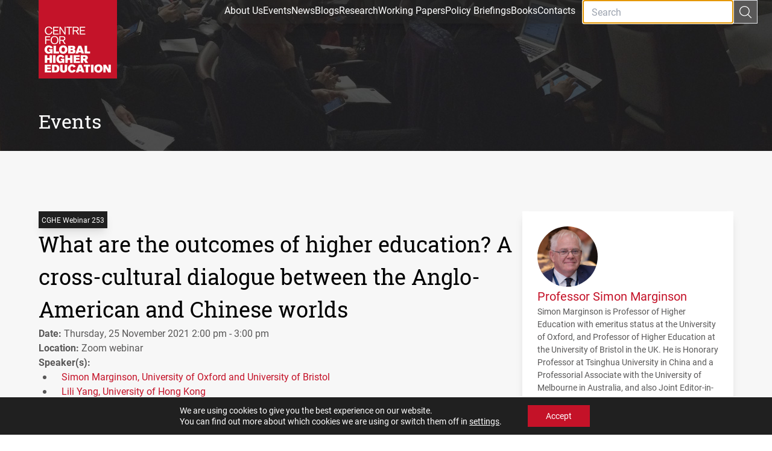

--- FILE ---
content_type: text/html; charset=UTF-8
request_url: https://www.researchcghe.org/events/what-are-the-outcomes-of-higher-education-a-cross-cultural-dialogue-between-the-anglo-american-and-chinese-worlds/
body_size: 13932
content:
    <!DOCTYPE html>

<html lang="en-US">

<head>
    <meta charset="UTF-8" />
    <meta name="viewport" content="width=device-width" />
    <title>What are the outcomes of higher education? A cross-cultural dialogue between the Anglo-American and Chinese worlds | Centre for Global Higher Education</title>
    <link rel="stylesheet" href="https://use.typekit.net/ohd8hft.css">
    <link rel="profile" href="http://gmpg.org/xfn/11" />
    <link rel="pingback" href="https://www.researchcghe.org/xmlrpc.php" />
    <meta name='robots' content='max-image-preview:large' />
	<style>img:is([sizes="auto" i], [sizes^="auto," i]) { contain-intrinsic-size: 3000px 1500px }</style>
	<script type="text/javascript">
/* <![CDATA[ */
window._wpemojiSettings = {"baseUrl":"https:\/\/s.w.org\/images\/core\/emoji\/15.1.0\/72x72\/","ext":".png","svgUrl":"https:\/\/s.w.org\/images\/core\/emoji\/15.1.0\/svg\/","svgExt":".svg","source":{"concatemoji":"https:\/\/www.researchcghe.org\/wp-includes\/js\/wp-emoji-release.min.js?ver=6.8.1"}};
/*! This file is auto-generated */
!function(i,n){var o,s,e;function c(e){try{var t={supportTests:e,timestamp:(new Date).valueOf()};sessionStorage.setItem(o,JSON.stringify(t))}catch(e){}}function p(e,t,n){e.clearRect(0,0,e.canvas.width,e.canvas.height),e.fillText(t,0,0);var t=new Uint32Array(e.getImageData(0,0,e.canvas.width,e.canvas.height).data),r=(e.clearRect(0,0,e.canvas.width,e.canvas.height),e.fillText(n,0,0),new Uint32Array(e.getImageData(0,0,e.canvas.width,e.canvas.height).data));return t.every(function(e,t){return e===r[t]})}function u(e,t,n){switch(t){case"flag":return n(e,"\ud83c\udff3\ufe0f\u200d\u26a7\ufe0f","\ud83c\udff3\ufe0f\u200b\u26a7\ufe0f")?!1:!n(e,"\ud83c\uddfa\ud83c\uddf3","\ud83c\uddfa\u200b\ud83c\uddf3")&&!n(e,"\ud83c\udff4\udb40\udc67\udb40\udc62\udb40\udc65\udb40\udc6e\udb40\udc67\udb40\udc7f","\ud83c\udff4\u200b\udb40\udc67\u200b\udb40\udc62\u200b\udb40\udc65\u200b\udb40\udc6e\u200b\udb40\udc67\u200b\udb40\udc7f");case"emoji":return!n(e,"\ud83d\udc26\u200d\ud83d\udd25","\ud83d\udc26\u200b\ud83d\udd25")}return!1}function f(e,t,n){var r="undefined"!=typeof WorkerGlobalScope&&self instanceof WorkerGlobalScope?new OffscreenCanvas(300,150):i.createElement("canvas"),a=r.getContext("2d",{willReadFrequently:!0}),o=(a.textBaseline="top",a.font="600 32px Arial",{});return e.forEach(function(e){o[e]=t(a,e,n)}),o}function t(e){var t=i.createElement("script");t.src=e,t.defer=!0,i.head.appendChild(t)}"undefined"!=typeof Promise&&(o="wpEmojiSettingsSupports",s=["flag","emoji"],n.supports={everything:!0,everythingExceptFlag:!0},e=new Promise(function(e){i.addEventListener("DOMContentLoaded",e,{once:!0})}),new Promise(function(t){var n=function(){try{var e=JSON.parse(sessionStorage.getItem(o));if("object"==typeof e&&"number"==typeof e.timestamp&&(new Date).valueOf()<e.timestamp+604800&&"object"==typeof e.supportTests)return e.supportTests}catch(e){}return null}();if(!n){if("undefined"!=typeof Worker&&"undefined"!=typeof OffscreenCanvas&&"undefined"!=typeof URL&&URL.createObjectURL&&"undefined"!=typeof Blob)try{var e="postMessage("+f.toString()+"("+[JSON.stringify(s),u.toString(),p.toString()].join(",")+"));",r=new Blob([e],{type:"text/javascript"}),a=new Worker(URL.createObjectURL(r),{name:"wpTestEmojiSupports"});return void(a.onmessage=function(e){c(n=e.data),a.terminate(),t(n)})}catch(e){}c(n=f(s,u,p))}t(n)}).then(function(e){for(var t in e)n.supports[t]=e[t],n.supports.everything=n.supports.everything&&n.supports[t],"flag"!==t&&(n.supports.everythingExceptFlag=n.supports.everythingExceptFlag&&n.supports[t]);n.supports.everythingExceptFlag=n.supports.everythingExceptFlag&&!n.supports.flag,n.DOMReady=!1,n.readyCallback=function(){n.DOMReady=!0}}).then(function(){return e}).then(function(){var e;n.supports.everything||(n.readyCallback(),(e=n.source||{}).concatemoji?t(e.concatemoji):e.wpemoji&&e.twemoji&&(t(e.twemoji),t(e.wpemoji)))}))}((window,document),window._wpemojiSettings);
/* ]]> */
</script>
<style id='wp-emoji-styles-inline-css' type='text/css'>

	img.wp-smiley, img.emoji {
		display: inline !important;
		border: none !important;
		box-shadow: none !important;
		height: 1em !important;
		width: 1em !important;
		margin: 0 0.07em !important;
		vertical-align: -0.1em !important;
		background: none !important;
		padding: 0 !important;
	}
</style>
<link rel='stylesheet' id='cghe-style-css' href='https://www.researchcghe.org/wp-content/themes/cghe/style.css?ver=1760349107' type='text/css' media='all' />
<link rel='stylesheet' id='moove_gdpr_frontend-css' href='https://www.researchcghe.org/wp-content/plugins/gdpr-cookie-compliance/dist/styles/gdpr-main-nf.css?ver=5.0.1' type='text/css' media='all' />
<style id='moove_gdpr_frontend-inline-css' type='text/css'>
				#moove_gdpr_cookie_modal .moove-gdpr-modal-content .moove-gdpr-tab-main h3.tab-title, 
				#moove_gdpr_cookie_modal .moove-gdpr-modal-content .moove-gdpr-tab-main span.tab-title,
				#moove_gdpr_cookie_modal .moove-gdpr-modal-content .moove-gdpr-modal-left-content #moove-gdpr-menu li a, 
				#moove_gdpr_cookie_modal .moove-gdpr-modal-content .moove-gdpr-modal-left-content #moove-gdpr-menu li button,
				#moove_gdpr_cookie_modal .moove-gdpr-modal-content .moove-gdpr-modal-left-content .moove-gdpr-branding-cnt a,
				#moove_gdpr_cookie_modal .moove-gdpr-modal-content .moove-gdpr-modal-footer-content .moove-gdpr-button-holder a.mgbutton, 
				#moove_gdpr_cookie_modal .moove-gdpr-modal-content .moove-gdpr-modal-footer-content .moove-gdpr-button-holder button.mgbutton,
				#moove_gdpr_cookie_modal .cookie-switch .cookie-slider:after, 
				#moove_gdpr_cookie_modal .cookie-switch .slider:after, 
				#moove_gdpr_cookie_modal .switch .cookie-slider:after, 
				#moove_gdpr_cookie_modal .switch .slider:after,
				#moove_gdpr_cookie_info_bar .moove-gdpr-info-bar-container .moove-gdpr-info-bar-content p, 
				#moove_gdpr_cookie_info_bar .moove-gdpr-info-bar-container .moove-gdpr-info-bar-content p a,
				#moove_gdpr_cookie_info_bar .moove-gdpr-info-bar-container .moove-gdpr-info-bar-content a.mgbutton, 
				#moove_gdpr_cookie_info_bar .moove-gdpr-info-bar-container .moove-gdpr-info-bar-content button.mgbutton,
				#moove_gdpr_cookie_modal .moove-gdpr-modal-content .moove-gdpr-tab-main .moove-gdpr-tab-main-content h1, 
				#moove_gdpr_cookie_modal .moove-gdpr-modal-content .moove-gdpr-tab-main .moove-gdpr-tab-main-content h2, 
				#moove_gdpr_cookie_modal .moove-gdpr-modal-content .moove-gdpr-tab-main .moove-gdpr-tab-main-content h3, 
				#moove_gdpr_cookie_modal .moove-gdpr-modal-content .moove-gdpr-tab-main .moove-gdpr-tab-main-content h4, 
				#moove_gdpr_cookie_modal .moove-gdpr-modal-content .moove-gdpr-tab-main .moove-gdpr-tab-main-content h5, 
				#moove_gdpr_cookie_modal .moove-gdpr-modal-content .moove-gdpr-tab-main .moove-gdpr-tab-main-content h6,
				#moove_gdpr_cookie_modal .moove-gdpr-modal-content.moove_gdpr_modal_theme_v2 .moove-gdpr-modal-title .tab-title,
				#moove_gdpr_cookie_modal .moove-gdpr-modal-content.moove_gdpr_modal_theme_v2 .moove-gdpr-tab-main h3.tab-title, 
				#moove_gdpr_cookie_modal .moove-gdpr-modal-content.moove_gdpr_modal_theme_v2 .moove-gdpr-tab-main span.tab-title,
				#moove_gdpr_cookie_modal .moove-gdpr-modal-content.moove_gdpr_modal_theme_v2 .moove-gdpr-branding-cnt a {
					font-weight: inherit				}
			#moove_gdpr_cookie_modal,#moove_gdpr_cookie_info_bar,.gdpr_cookie_settings_shortcode_content{font-family:inherit}#moove_gdpr_save_popup_settings_button{background-color:#373737;color:#fff}#moove_gdpr_save_popup_settings_button:hover{background-color:#000}#moove_gdpr_cookie_info_bar .moove-gdpr-info-bar-container .moove-gdpr-info-bar-content a.mgbutton,#moove_gdpr_cookie_info_bar .moove-gdpr-info-bar-container .moove-gdpr-info-bar-content button.mgbutton{background-color:#c41228}#moove_gdpr_cookie_modal .moove-gdpr-modal-content .moove-gdpr-modal-footer-content .moove-gdpr-button-holder a.mgbutton,#moove_gdpr_cookie_modal .moove-gdpr-modal-content .moove-gdpr-modal-footer-content .moove-gdpr-button-holder button.mgbutton,.gdpr_cookie_settings_shortcode_content .gdpr-shr-button.button-green{background-color:#c41228;border-color:#c41228}#moove_gdpr_cookie_modal .moove-gdpr-modal-content .moove-gdpr-modal-footer-content .moove-gdpr-button-holder a.mgbutton:hover,#moove_gdpr_cookie_modal .moove-gdpr-modal-content .moove-gdpr-modal-footer-content .moove-gdpr-button-holder button.mgbutton:hover,.gdpr_cookie_settings_shortcode_content .gdpr-shr-button.button-green:hover{background-color:#fff;color:#c41228}#moove_gdpr_cookie_modal .moove-gdpr-modal-content .moove-gdpr-modal-close i,#moove_gdpr_cookie_modal .moove-gdpr-modal-content .moove-gdpr-modal-close span.gdpr-icon{background-color:#c41228;border:1px solid #c41228}#moove_gdpr_cookie_info_bar span.change-settings-button.focus-g,#moove_gdpr_cookie_info_bar span.change-settings-button:focus,#moove_gdpr_cookie_info_bar button.change-settings-button.focus-g,#moove_gdpr_cookie_info_bar button.change-settings-button:focus{-webkit-box-shadow:0 0 1px 3px #c41228;-moz-box-shadow:0 0 1px 3px #c41228;box-shadow:0 0 1px 3px #c41228}#moove_gdpr_cookie_modal .moove-gdpr-modal-content .moove-gdpr-modal-close i:hover,#moove_gdpr_cookie_modal .moove-gdpr-modal-content .moove-gdpr-modal-close span.gdpr-icon:hover,#moove_gdpr_cookie_info_bar span[data-href]>u.change-settings-button{color:#c41228}#moove_gdpr_cookie_modal .moove-gdpr-modal-content .moove-gdpr-modal-left-content #moove-gdpr-menu li.menu-item-selected a span.gdpr-icon,#moove_gdpr_cookie_modal .moove-gdpr-modal-content .moove-gdpr-modal-left-content #moove-gdpr-menu li.menu-item-selected button span.gdpr-icon{color:inherit}#moove_gdpr_cookie_modal .moove-gdpr-modal-content .moove-gdpr-modal-left-content #moove-gdpr-menu li a span.gdpr-icon,#moove_gdpr_cookie_modal .moove-gdpr-modal-content .moove-gdpr-modal-left-content #moove-gdpr-menu li button span.gdpr-icon{color:inherit}#moove_gdpr_cookie_modal .gdpr-acc-link{line-height:0;font-size:0;color:transparent;position:absolute}#moove_gdpr_cookie_modal .moove-gdpr-modal-content .moove-gdpr-modal-close:hover i,#moove_gdpr_cookie_modal .moove-gdpr-modal-content .moove-gdpr-modal-left-content #moove-gdpr-menu li a,#moove_gdpr_cookie_modal .moove-gdpr-modal-content .moove-gdpr-modal-left-content #moove-gdpr-menu li button,#moove_gdpr_cookie_modal .moove-gdpr-modal-content .moove-gdpr-modal-left-content #moove-gdpr-menu li button i,#moove_gdpr_cookie_modal .moove-gdpr-modal-content .moove-gdpr-modal-left-content #moove-gdpr-menu li a i,#moove_gdpr_cookie_modal .moove-gdpr-modal-content .moove-gdpr-tab-main .moove-gdpr-tab-main-content a:hover,#moove_gdpr_cookie_info_bar.moove-gdpr-dark-scheme .moove-gdpr-info-bar-container .moove-gdpr-info-bar-content a.mgbutton:hover,#moove_gdpr_cookie_info_bar.moove-gdpr-dark-scheme .moove-gdpr-info-bar-container .moove-gdpr-info-bar-content button.mgbutton:hover,#moove_gdpr_cookie_info_bar.moove-gdpr-dark-scheme .moove-gdpr-info-bar-container .moove-gdpr-info-bar-content a:hover,#moove_gdpr_cookie_info_bar.moove-gdpr-dark-scheme .moove-gdpr-info-bar-container .moove-gdpr-info-bar-content button:hover,#moove_gdpr_cookie_info_bar.moove-gdpr-dark-scheme .moove-gdpr-info-bar-container .moove-gdpr-info-bar-content span.change-settings-button:hover,#moove_gdpr_cookie_info_bar.moove-gdpr-dark-scheme .moove-gdpr-info-bar-container .moove-gdpr-info-bar-content button.change-settings-button:hover,#moove_gdpr_cookie_info_bar.moove-gdpr-dark-scheme .moove-gdpr-info-bar-container .moove-gdpr-info-bar-content u.change-settings-button:hover,#moove_gdpr_cookie_info_bar span[data-href]>u.change-settings-button,#moove_gdpr_cookie_info_bar.moove-gdpr-dark-scheme .moove-gdpr-info-bar-container .moove-gdpr-info-bar-content a.mgbutton.focus-g,#moove_gdpr_cookie_info_bar.moove-gdpr-dark-scheme .moove-gdpr-info-bar-container .moove-gdpr-info-bar-content button.mgbutton.focus-g,#moove_gdpr_cookie_info_bar.moove-gdpr-dark-scheme .moove-gdpr-info-bar-container .moove-gdpr-info-bar-content a.focus-g,#moove_gdpr_cookie_info_bar.moove-gdpr-dark-scheme .moove-gdpr-info-bar-container .moove-gdpr-info-bar-content button.focus-g,#moove_gdpr_cookie_info_bar.moove-gdpr-dark-scheme .moove-gdpr-info-bar-container .moove-gdpr-info-bar-content a.mgbutton:focus,#moove_gdpr_cookie_info_bar.moove-gdpr-dark-scheme .moove-gdpr-info-bar-container .moove-gdpr-info-bar-content button.mgbutton:focus,#moove_gdpr_cookie_info_bar.moove-gdpr-dark-scheme .moove-gdpr-info-bar-container .moove-gdpr-info-bar-content a:focus,#moove_gdpr_cookie_info_bar.moove-gdpr-dark-scheme .moove-gdpr-info-bar-container .moove-gdpr-info-bar-content button:focus,#moove_gdpr_cookie_info_bar.moove-gdpr-dark-scheme .moove-gdpr-info-bar-container .moove-gdpr-info-bar-content span.change-settings-button.focus-g,span.change-settings-button:focus,button.change-settings-button.focus-g,button.change-settings-button:focus,#moove_gdpr_cookie_info_bar.moove-gdpr-dark-scheme .moove-gdpr-info-bar-container .moove-gdpr-info-bar-content u.change-settings-button.focus-g,#moove_gdpr_cookie_info_bar.moove-gdpr-dark-scheme .moove-gdpr-info-bar-container .moove-gdpr-info-bar-content u.change-settings-button:focus{color:#c41228}#moove_gdpr_cookie_modal .moove-gdpr-branding.focus-g span,#moove_gdpr_cookie_modal .moove-gdpr-modal-content .moove-gdpr-tab-main a.focus-g{color:#c41228}#moove_gdpr_cookie_modal.gdpr_lightbox-hide{display:none}#moove_gdpr_cookie_info_bar .moove-gdpr-info-bar-container .moove-gdpr-info-bar-content a.mgbutton,#moove_gdpr_cookie_info_bar .moove-gdpr-info-bar-container .moove-gdpr-info-bar-content button.mgbutton,#moove_gdpr_cookie_modal .moove-gdpr-modal-content .moove-gdpr-modal-footer-content .moove-gdpr-button-holder a.mgbutton,#moove_gdpr_cookie_modal .moove-gdpr-modal-content .moove-gdpr-modal-footer-content .moove-gdpr-button-holder button.mgbutton,.gdpr-shr-button,#moove_gdpr_cookie_info_bar .moove-gdpr-infobar-close-btn{border-radius:0}
</style>
<script type="text/javascript" src="https://www.researchcghe.org/wp-content/themes/cghe/js/script.js?ver=1760349107" id="cghe-script-js"></script>
<script type="text/javascript" src="https://www.researchcghe.org/wp-includes/js/jquery/jquery.min.js?ver=3.7.1" id="jquery-core-js"></script>
<script type="text/javascript" src="https://www.researchcghe.org/wp-includes/js/jquery/jquery-migrate.min.js?ver=3.4.1" id="jquery-migrate-js"></script>
<link rel="https://api.w.org/" href="https://www.researchcghe.org/wp-json/" /><link rel="alternate" title="JSON" type="application/json" href="https://www.researchcghe.org/wp-json/wp/v2/event/606" /><link rel="EditURI" type="application/rsd+xml" title="RSD" href="https://www.researchcghe.org/xmlrpc.php?rsd" />
<meta name="generator" content="WordPress 6.8.1" />
<link rel="canonical" href="https://www.researchcghe.org/events/what-are-the-outcomes-of-higher-education-a-cross-cultural-dialogue-between-the-anglo-american-and-chinese-worlds/" />
<link rel='shortlink' href='https://www.researchcghe.org/?p=606' />
<link rel="alternate" title="oEmbed (JSON)" type="application/json+oembed" href="https://www.researchcghe.org/wp-json/oembed/1.0/embed?url=https%3A%2F%2Fwww.researchcghe.org%2Fevents%2Fwhat-are-the-outcomes-of-higher-education-a-cross-cultural-dialogue-between-the-anglo-american-and-chinese-worlds%2F" />
<link rel="alternate" title="oEmbed (XML)" type="text/xml+oembed" href="https://www.researchcghe.org/wp-json/oembed/1.0/embed?url=https%3A%2F%2Fwww.researchcghe.org%2Fevents%2Fwhat-are-the-outcomes-of-higher-education-a-cross-cultural-dialogue-between-the-anglo-american-and-chinese-worlds%2F&#038;format=xml" />
<link rel="icon" href="https://www.researchcghe.org/wp-content/uploads/2024/04/cropped-favicon-32x32.png" sizes="32x32" />
<link rel="icon" href="https://www.researchcghe.org/wp-content/uploads/2024/04/cropped-favicon-192x192.png" sizes="192x192" />
<link rel="apple-touch-icon" href="https://www.researchcghe.org/wp-content/uploads/2024/04/cropped-favicon-180x180.png" />
<meta name="msapplication-TileImage" content="https://www.researchcghe.org/wp-content/uploads/2024/04/cropped-favicon-270x270.png" />
</head>


<body class="wp-singular event-template-default single single-event postid-606 wp-theme-cghe font-roboto">
    <div id="page" class="relative">
         
            <header id="masthead" class="site-header bg-event bg-cover h-[250px] px-outerSpacing text-white" role="banner">
                                    <div class="container max-w-[1200px] m-auto h-full flex flex-col justify-between">
                            <div class="top flex gap-2 justify-between md:items-start items-center">
                    <div class="logo h-[130px] w-[130px]">
                        <a href="/">
                            <img src="https://www.researchcghe.org/wp-content/themes/cghe/images/logos/cghe-logo.png" class="h-full w-full object-top object-contain">
                        </a>
                    </div>
                    <nav id="site-navigation" class="main-navigation flex gap-2 xl:gap-0" role="navigation">
                        <a class="assistive-text absolute -left-[9999px] z-50 p-2 underline opacity-0 bg-white" href="#content" title="Skip to content">Skip to content</a>
                        <div class="menu-main-menu-container"><ul id="menu-main-menu" class="nav-menu"><li id="menu-item-3250" class="menu-item menu-item-type-post_type menu-item-object-page menu-item-3250"><a href="https://www.researchcghe.org/about/">About Us</a></li>
<li id="menu-item-3254" class="menu-item menu-item-type-post_type menu-item-object-page menu-item-3254"><a href="https://www.researchcghe.org/events-listing/">Events</a></li>
<li id="menu-item-3252" class="menu-item menu-item-type-post_type menu-item-object-page menu-item-3252"><a href="https://www.researchcghe.org/news/">News</a></li>
<li id="menu-item-3253" class="menu-item menu-item-type-post_type menu-item-object-page menu-item-3253"><a href="https://www.researchcghe.org/blogs/">Blogs</a></li>
<li id="menu-item-3294" class="menu-item menu-item-type-post_type menu-item-object-page menu-item-3294"><a href="https://www.researchcghe.org/research-listing/">Research</a></li>
<li id="menu-item-3255" class="menu-item menu-item-type-post_type menu-item-object-page menu-item-3255"><a href="https://www.researchcghe.org/publications/">Working Papers</a></li>
<li id="menu-item-3531" class="menu-item menu-item-type-post_type menu-item-object-page menu-item-3531"><a href="https://www.researchcghe.org/policy/">Policy Briefings</a></li>
<li id="menu-item-5424" class="menu-item menu-item-type-post_type menu-item-object-page menu-item-5424"><a href="https://www.researchcghe.org/books/">Books</a></li>
<li id="menu-item-3251" class="menu-item menu-item-type-post_type menu-item-object-page menu-item-3251"><a href="https://www.researchcghe.org/contact/">Contacts</a></li>
<li id="menu-item-4134" class="menu-item menu-item-type-custom menu-item-object-custom menu-item-4134"><a href="/?s">Search</a></li>
</ul></div>                        <div class="mobile-menu-toggle md:hidden cursor-pointer z-50 bg-darkGrey rounded-full p-1">
                            <img class="h-[25px] w-[25px]" src="https://www.researchcghe.org/wp-content/themes/cghe/images/icons/menu-icon.svg">
                        </div>
                        <div class="search-block absolute top-0 right-0 xl:relative md:block hidden">
                            <form method="GET" action="/" class="relative h-[39px]">
                                <input type="text" name="s" placeholder="Search" class="search-text h-full w-0 focus-visible:outline-none text-black xl:relative absolute top-0 right-0 border-2 border-lightGrey" autofocus/>
                                <input type="submit" name="submit" value="" class="submit-button cursor-pointer relative xl:absolute border p-1 bg-search bg-grey bg-[length:20px+20px] bg-no-repeat bg-center w-[40px] h-full z-50"/>
                            </form>
                        </div>
                    </nav>
                </div>
                                                        <div class="bottom my-3">
                        <div class="banner">
                                                            <h2 class="text-white text-12">Events</h2>
                                                    </div>
                    </div>
                            </div>            
        </header>
        <div id="main" class="bg-lightGrey">    <div id="primary" class="site-content">
        <div id="content" role="main">
            <div class="page-container flex flex-col items-center w-full md:px-outerSpacing break-word px-3 py-6">
                <div class="wrapper flex flex-col items-center w-full">
                    <div class="main-content flex flex-col lg:flex-row gap-3 max-w-[1200px]">
                        <div class="text-container w-full flex flex-wrap flex-col md:gap-3 gap-2">
                            <div class="title-type flex flex-col gap-1">
                                                                                                            <div class="bg-darkGrey text-white w-fit p-1 text-2 shadow-lg">
                                            CGHE Webinar                                            253                                        </div>
                                       
                                                                <div class="title"><h1>What are the outcomes of higher education? A cross-cultural dialogue between the Anglo-American and Chinese worlds</h1></div>
                            </div>
                            <div class="event-info flex flex-col">
                                <div class="date">
                                    <span class="font-bold">Date:</span> Thursday, 25 November 2021 2:00 pm - 3:00 pm                                </div>
                                                                    <div class="location">
                                        <span class="font-bold">Location:</span> Zoom webinar                                    </div>
                                                                                                    <div class="speakers flex flex-col">
                                        <div class="font-bold">Speaker(s):</div>
                                        <ul>
                                                                                                                                                                                            <li class="speaker pl-2 mb-0">
                                                        <a href="https://www.researchcghe.org/people/simon-marginson/">
                                                            Simon Marginson, University of Oxford and University of Bristol                                                        </a>
                                                </li> 
                                                                                                    <li class="speaker pl-2 mb-0">
                                                        <a href="https://www.researchcghe.org/people/lili-yang/">
                                                            Lili Yang, University of Hong Kong                                                        </a>
                                                </li> 
                                                                                                                                                                                                                                            <li class="external-speaker pl-2  mb-0">
                                                                                                                                                                                    Ruth Hayhoe, University of Toronto                                                                                                                                                                        </li> 
                                                                                                    <li class="external-speaker pl-2  mb-0">
                                                                                                                                                                                    <a href="/about/profile/xin-xu/">
                                                                                                                            Xin Xu, University of Oxford                                                                                                                            </a>
                                                                                                                                                                        </li> 
                                                                                                    <li class="external-speaker pl-2  mb-0">
                                                                                                                                                                                    Rui Yang, The University of Hong Kong                                                                                                                                                                        </li> 
                                                                                                    <li class="external-speaker pl-2  mb-0">
                                                                                                                                                                                    CHAIR: Susan Robertson, University of Cambridge                                                                                                                                                                        </li> 
                                                                                                                                    </ul>
                                    </div>
                                                            </div>
                            <div class="content flex flex-col gap-3">
                                                                                                                                                <div class="archive">
                                            <h2>Event Materials</h2>
                                            <p>This event is now archived and we are pleased to provide the following event media and assets, along with the original event overview.</p>
                                            <div class="items flex flex-col gap-2">
                                                                                                    <div class="slides">
                                                        <li><a href="https://www.researchcghe.org/wp-content/uploads/migrate/events/25-november-slides.pdf">View the slides</a></li>
                                                    </div>
                                                                                                                                                    <div class="transcript">
                                                        <li><a href="https://www.researchcghe.org/wp-content/uploads/migrate/events/zoom-chat-function-transcript-25-november-2021.pdf">View the transcript</a></li>
                                                    </div>
                                                                                                                                                    <div class="video">
                                                        <iframe title="What are the outcomes of HE? A cross-cultural dialogue between the Anglo-American and Chinese worlds" width="640" height="360" src="https://www.youtube.com/embed/HyzH7yux2Ss?feature=oembed" frameborder="0" allow="accelerometer; autoplay; clipboard-write; encrypted-media; gyroscope; picture-in-picture; web-share" referrerpolicy="strict-origin-when-cross-origin" allowfullscreen></iframe>                                                    </div>
                                                                                            </div>
                                        </div>
                                                                                                                                        <div class="summary text-black">
                                        <p>What are the outcomes of higher education and how are these understood? These are ongoing questions for governments, scholar-researchers and those who work in the sector or use it. But the answers can vary across contexts. In this webinar Simon Marginson and Lili Yang approach the question by comparing the ‘public good’ outcomes of higher education through both Anglo-American and Chinese lenses. They review the scholarly discourses of society, state and higher education in both traditions, including individualism and collectivism, university autonomy, the critical function, higher education in civil society, and global <em>tianxia</em> and global common good. The two traditions are very different, but there is potential for agreement in most – though not all – areas. The webinar follows a symposium on these issues in a Special Issue of <em>Globalisation, Societies and Education</em>, edited by Susan Robertson, which consisted of <a href="https://doi.org/10.1080/14767724.2021.1932436">one keynote paper</a> by Marginson and Yang and six commentaries. Three of the commentators, Ruth Hayhoe, Xin Xu, and Rui Yang, join the webinar.</p>
                                    </div>
                                                                                            </div>

                                                            <div class="files archive flex flex-col">
                                    <h2>Event Materials</h2>
                                    <p>This event is now archived and we are pleased to provide the following event media and assets, along with the original event overview.</p>
                                        <ul>
                                                                                                                                                                                                                                                                                                                                                
                                                                                                                                </ul>
                                    </div>
                                
                                                                                    <div class="social-share flex flex-col gap-2">
                                <div class="title"><h3>Share this event</h3></div>
                                <div class="top flex gap-2 flex-wrap">
                                    <div class="facebook">
                                        <a class="block w-[36px] h-[36px] p-[7.5px]  bg-socialsBlue rounded-full hover:opacity-70 transition-all" href="https://www.facebook.com/share.php?u=https://www.researchcghe.org/events/what-are-the-outcomes-of-higher-education-a-cross-cultural-dialogue-between-the-anglo-american-and-chinese-worlds/&title=What are the outcomes of higher education? A cross-cultural dialogue between the Anglo-American and Chinese worlds">
                                            <img src="https://www.researchcghe.org/wp-content/themes/cghe/images/icons/facebook-icon-white.svg">
                                        </a>
                                    </div>
                                    <div class="x">
                                        <a class="block w-[36px] h-[36px] p-[7.5px] color-white bg-socialsTurquoise rounded-full hover:opacity-70 transition-all " href="https://twitter.com/share?https://www.researchcghe.org/events/what-are-the-outcomes-of-higher-education-a-cross-cultural-dialogue-between-the-anglo-american-and-chinese-worlds/&title=What are the outcomes of higher education? A cross-cultural dialogue between the Anglo-American and Chinese worlds">
                                            <img src="https://www.researchcghe.org/wp-content/themes/cghe/images/icons/x-icon-white.svg">
                                        </a>
                                    </div>
                                    <div class="linkedin">
                                        <a class="block w-[36px] h-[36px] p-[7.5px] bg-socialsBrightBlue rounded-full hover:opacity-70 transition-all" href="https://www.linkedin.com/shareArticle?mini=true&url=https://www.researchcghe.org/events/what-are-the-outcomes-of-higher-education-a-cross-cultural-dialogue-between-the-anglo-american-and-chinese-worlds/&title=What are the outcomes of higher education? A cross-cultural dialogue between the Anglo-American and Chinese worlds">
                                            <img src="https://www.researchcghe.org/wp-content/themes/cghe/images/icons/linkedin-icon-white.svg">
                                        </a>
                                    </div>
                                    <div class="email">
                                        <a class="block w-[36px] h-[36px] p-[7.5px] bg-socialsBrightBlue rounded-full hover:opacity-70 transition-all" href="mailto:?subject=What are the outcomes of higher education? A cross-cultural dialogue between the Anglo-American and Chinese worlds &body=https://www.researchcghe.org/events/what-are-the-outcomes-of-higher-education-a-cross-cultural-dialogue-between-the-anglo-american-and-chinese-worlds/">
                                            <img src="https://www.researchcghe.org/wp-content/themes/cghe/images/icons/email-icon.svg">
                                        </a>
                                    </div>
                                </div>
                            </div>
                        </div>
                                                    <div class="side-bar lg:w-[350px] w-full lg:min-w-[350px] h-fit flex flex-wrap flex-col gap-3">
                                <div class="speakers flex flex-col gap-3">
                                                                                                                                                            <div class="speaker flex flex-col gap-1 p-3 bg-white shadow-lg">
                                                                                                    <div class="image w-[100px] aspect-square"><img width="1" height="1" src="https://www.researchcghe.org/wp-content/uploads/migrate/people/simon-marginson-3.jpg" class="attachment-thumbnail size-thumbnail" alt="Professor Simon Marginson" decoding="async" /></div>
                                                                                                <div class="name text-6">
                                                    <a href="https://www.researchcghe.org/people/simon-marginson/">
                                                    Professor Simon Marginson                                                    </a>
                                                </div>
                                                <div class="bio text-grey text-3">Simon Marginson is Professor of Higher Education with emeritus status at the University of Oxford, and Professor of Higher Education at the University of Bristol in the UK. He is Honorary Professor at Tsinghua University in China and a Professorial Associate with the University of Melbourne in Australia, and also Joint Editor-in-Chief of the journal Higher Education. Simon was the founding Director of the ESRC/RE Centre for Global Higher Education (CGHE), which he led between 2015 and 2024. Simon’s research is focused primarily on global and international higher education, the global science system, higher education in East Asia, the contributions of higher education, and higher education and social inequality. Simon led <span class="caps">CGHE</span>’s project 8 which investigated the public good role of higher education in ten countries. The project found that while a broad notion of public good has been largely emptied out of policy in the English-speaking countries, where economic definitions of individualised pecuniary value are dominant, recognition of the broader individual and collective outcomes of higher education continues in different ways in other jurisdictions including France, Finland, South Korea and China. The study in England discovered however that despite the narrow economic framing used by Westminster policy makers, both higher education practitioners and policy professionals believe that higher education makes a large and multiple contribution to both national and global public goods.

With Lili Yang, Simon co-authored a 2022 paper ‘Individual and collective outcomes of higher education: a comparison of Anglo-American and Chinese approaches’ which found that if the Anglophone economic notion of a zero-sum trade-off between public goods and private goods is removed, then the full range of higher education’s contributions emerge and the two systemic approaches to the public good role are compatible despite differences in the respective political cultures.

Simon’s most recent book, authored with CGHE researcher Vassiliki Papatsiba of Cardiff University, is <em>Brexit, EU students and UK higher education: Broken bridges</em>, published by Bloomsbury Academic in August 2025. Forthcoming, also from CGHE research, are <em>The future of cross-border academic mobility and immobility: Power, knowledge and agency</em>, edited by Aline Courtois, Simon Marginson, Catherine Montgomery and Ravinder Sidhu (Bloomsbury Academic, December 2025); and the sole authored Simon Marginson, <em>Global higher education in times of upheaval: On common goods, geopolitics and decolonisation </em>(Bloomsbury Academic, January 2026). All three of these books are available for free download on an Open Access basis with the support of UKRI.

You can contact Simon at <a href="mailto:simon.marginson@bristol.ac.uk">simon.marginson@bristol.ac.uk</a> or <a href="mailto:simon.marginson@education.ox.ac.uk">simon.marginson@education.ox.ac.uk</a></div>
                                            </div> 
                                                                                    <div class="speaker flex flex-col gap-1 p-3 bg-white shadow-lg">
                                                                                                    <div class="image w-[100px] aspect-square"><img width="1" height="1" src="https://www.researchcghe.org/wp-content/uploads/migrate/people/lili-yangprofile-pic.jpg" class="attachment-thumbnail size-thumbnail" alt="Lili Yang" decoding="async" /></div>
                                                                                                <div class="name text-6">
                                                    <a href="https://www.researchcghe.org/people/lili-yang/">
                                                    Lili Yang                                                    </a>
                                                </div>
                                                <div class="bio text-grey text-3">Lili Yang is an assistant professor at Faculty of Education, the University of Hong Kong. Previously, she was a PhD researcher and then a postdoctoral researcher at <span class="caps">CGHE</span>. Her research interests include higher education, cross-cultural comparison of higher education, and higher education policy. Her forthcoming book is titled ‘Higher Education, State and Society: Comparing the Chinese and Anglo-American Approaches’ (Bloomsbury).</div>
                                            </div> 
                                                                                                                                                                                                    <div class="speaker flex flex-col gap-1 p-3 bg-white shadow-lg">
                                                                                                    <div class="image w-[100px] aspect-square">
                                                                                                                    <img src="https://www.researchcghe.org/wp-content/uploads/migrate/speakers/ruth.jpg">
                                                                                                            </div>
                                                                                                                                                                                                            <div class="name text-6">
                                                            Ruth Hayhoe                                                        </div>
                                                                                                                                                                                                        <div class="bio text-grey text-3">
                                                        <p>Ruth Hayhoe is a professor at the University of Toronto. She served as Cultural Secretary in the Canadian Embassy in Beijing (1989-1991), and Director of the Hong Kong Institute of Education, now the Education University of Hong Kong (1997-2002). Recent books include <em>China Through the Lens of Comparative Education</em> (2015), <em>Canadian Universities in China’s Transformation</em> (2016) and <em>Religion and Education</em> (2018).</p>
                                                    </div>     
                                                                                            </div>
                                                                                    <div class="speaker flex flex-col gap-1 p-3 bg-white shadow-lg">
                                                                                                    <div class="image w-[100px] aspect-square">
                                                                                                                    <img src="https://www.researchcghe.org/wp-content/uploads/migrate/speakers/thumbnailprofile-photoxin-xu-2.jpg">
                                                                                                            </div>
                                                                                                                                                                                                            <a href="/about/profile/xin-xu/">
                                                                                                            <div class="name text-6">
                                                            Xin Xu                                                        </div>
                                                                                                            </a>
                                                                                                                                                                                                        <div class="bio text-grey text-3">
                                                        <p>Xin Xu is a Research Fellow at <span class="caps">CGHE</span>, Department of Education, and a Junior Research Fellow at Kellogg College, University of Oxford.</p>
                                                    </div>     
                                                                                            </div>
                                                                                    <div class="speaker flex flex-col gap-1 p-3 bg-white shadow-lg">
                                                                                                    <div class="image w-[100px] aspect-square">
                                                                                                                    <img src="https://www.researchcghe.org/wp-content/uploads/migrate/speakers/rui-cropped.png">
                                                                                                            </div>
                                                                                                                                                                                                            <div class="name text-6">
                                                            Rui Yang                                                        </div>
                                                                                                                                                                                                        <div class="bio text-grey text-3">
                                                        <p>Rui Yang is Professor and Associate Dean Research at the Faculty of Education, the University of Hong Kong. His research interests are in international education, higher education, and educational policy. His publications span a wide range of subjects on higher education in China, including comparative studies of Western and Eastern education, cross-cultural analysis of educational issues, the globalization of education, and education reforms.</p>
                                                    </div>     
                                                                                            </div>
                                                                                    <div class="speaker flex flex-col gap-1 p-3 bg-white shadow-lg">
                                                                                                    <div class="image w-[100px] aspect-square">
                                                                                                                    <img src="https://www.researchcghe.org/wp-content/uploads/migrate/speakers/susan.jpg">
                                                                                                            </div>
                                                                                                                                                                                                            <div class="name text-6">
                                                            CHAIR: Susan Robertson                                                        </div>
                                                                                                                                                                                                        <div class="bio text-grey text-3">
                                                        <p>Susan L. Robertson is Head of Faculty and Professor of Sociology of Education, at the University of Cambridge. She has a long standing interest in the political economy of the state, state transformation, and the role of the politics of education in this. Susan has made original contributions to the spatialising of the sociology of education, to help understand processes like region building, and the development of global education policy. Her books include <em>Public Private Partnerships in Education</em>, and <em>Global Regionalisms and Higher Education</em>. She is founding editor of <em>Globalisation, Societies and Education</em>.</p>
                                                    </div>     
                                                                                            </div>
                                                                                                            </div>
                            </div>
                                            </div>
                                                                <div class="upcoming-events-wrapper flex justify-center w-[100vw] bg-lightGrey px-outerSpacing py-5 -mx-outerSpacing -mb-6">
                            <div class="upcoming-events-section flex flex-col gap-3 grow max-w-[1200px]">
                                <h3>Other upcoming events</h3>
                                <div class="upcoming-events flex flex-wrap gap-3">
                                                                                                                    <div class="event flex flex-col gap-2 p-3 bg-white shadow-lg">
                                            <div class="name text-9">
                                                <a href="https://www.researchcghe.org/events/adrift-or-engaged-a-data-driven-multi-engagement-model-shows-diverse-pathways-to-student-success-at-us-research-universities/">
                                                    Adrift or Engaged? A Data Driven Multi-Engagement Model Shows Diverse Pathways to Student Success at US Research Universities                                                </a>
                                            </div>
                                                                                        <div class="meta flex flex-col gap-1">
                                                <div class="type text-white text-2 bg-black w-fit p-1">
                                                    CGHE Webinar                                                </div>
                                                                                                <div class="date font-bold text-black text-3">Tuesday, 24 February 2026 2:00 pm - 3:00 pm</div>
                                                <div class="location text-3">Hybrid. All times BST. Library Meeting Room (Department of Education ) and MS Teams,. Registration required.</div>
                                                                                                                                                    <div class="speakers flex gap-x-[10px] flex-wrap text-3">
                                                                                                                    <div class="speaker relative">
                                                                                                                                    John Aubrey Douglass                                                                                                                            </div>
                                                                                                                    <div class="speaker relative">
                                                                                                                                    Igor Chirikov                                                                                                                             </div>
                                                                                                            </div>
                                                                                            </div>
                                        </div>
                                                                                                                    <div class="event flex flex-col gap-2 p-3 bg-white shadow-lg">
                                            <div class="name text-9">
                                                <a href="https://www.researchcghe.org/events/cghe-2026-navigating-the-equity-crisis-in-global-he/">
                                                    CGHE 2026: Navigating the equity crisis in global HE                                                </a>
                                            </div>
                                                                                        <div class="meta flex flex-col gap-1">
                                                <div class="type text-white text-2 bg-black w-fit p-1">
                                                    CGHE Annual Conference                                                </div>
                                                                                                <div class="date font-bold text-black text-3">Thursday, 23 April 2026 9:00 am to Friday, 24 April 2026 5:00 pm</div>
                                                <div class="location text-3">Department of Education, Oxford, and hybrid</div>
                                                                                                                                            </div>
                                        </div>
                                                                                                                    <div class="event flex flex-col gap-2 p-3 bg-white shadow-lg">
                                            <div class="name text-9">
                                                <a href="https://www.researchcghe.org/events/here-or-there-educational-in-betweenness-for-prospective-international-students-in-china/">
                                                    Here or there? Educational ‘in-betweenness’ for prospective international students in China                                                </a>
                                            </div>
                                                                                        <div class="meta flex flex-col gap-1">
                                                <div class="type text-white text-2 bg-black w-fit p-1">
                                                    CGHE Webinar                                                </div>
                                                                                                <div class="date font-bold text-black text-3">Tuesday, 3 February 2026 2:00 pm - 3:00 pm</div>
                                                <div class="location text-3">Seminar Room A and MS Teams</div>
                                                                                                                                                    <div class="speakers flex gap-x-[10px] flex-wrap text-3">
                                                                                                                    <div class="speaker relative">
                                                                                                                                    Yun Yu                                                                                                                            </div>
                                                                                                                    <div class="speaker relative">
                                                                                                                                    Rui He                                                                                                                            </div>
                                                                                                            </div>
                                                                                            </div>
                                        </div>
                                                                                                                    <div class="event flex flex-col gap-2 p-3 bg-white shadow-lg">
                                            <div class="name text-9">
                                                <a href="https://www.researchcghe.org/events/dangerous-destinations-how-gendered-safety-concerns-shape-south-asian-expatriate-parents-university-destination-decisions/">
                                                    Dangerous Destinations: How Gendered Safety Concerns Shape South Asian Expatriate Parents’ University Destination Decisions                                                </a>
                                            </div>
                                                                                        <div class="meta flex flex-col gap-1">
                                                <div class="type text-white text-2 bg-black w-fit p-1">
                                                    CGHE Webinar                                                </div>
                                                                                                <div class="date font-bold text-black text-3">Tuesday, 17 February 2026 2:00 pm - 3:00 pm</div>
                                                <div class="location text-3">MS Teams</div>
                                                                                                                                                    <div class="speakers flex gap-x-[10px] flex-wrap text-3">
                                                                                                                    <div class="speaker relative">
                                                                                                                                    Anju Mary Paul                                                                                                                            </div>
                                                                                                            </div>
                                                                                            </div>
                                        </div>
                                                                                                                    <div class="event flex flex-col gap-2 p-3 bg-white shadow-lg">
                                            <div class="name text-9">
                                                <a href="https://www.researchcghe.org/events/a-call-for-radical-reform-higher-education-for-a-sustainable-economy/">
                                                    A Call for Radical Reform: Higher Education for a Sustainable Economy                                                </a>
                                            </div>
                                                                                        <div class="meta flex flex-col gap-1">
                                                <div class="type text-white text-2 bg-black w-fit p-1">
                                                    CGHE Webinar                                                </div>
                                                                                                <div class="date font-bold text-black text-3">Tuesday, 10 March 2026 2:00 pm - 3:00 pm</div>
                                                <div class="location text-3">Seminar Room A and MS Teams</div>
                                                                                                                                                    <div class="speakers flex gap-x-[10px] flex-wrap text-3">
                                                                                                                    <div class="speaker relative">
                                                                                                                                    Tim Blackman                                                                                                                            </div>
                                                                                                            </div>
                                                                                            </div>
                                        </div>
                                                                                                                    <div class="event flex flex-col gap-2 p-3 bg-white shadow-lg">
                                            <div class="name text-9">
                                                <a href="https://www.researchcghe.org/events/who-is-an-immobile-academic-thinking-within-and-beyond-the-nation-state-in-times-of-geopolitical-turmoil/">
                                                    Who is an (im)mobile academic? Thinking within and beyond the nation-state in times of geopolitical turmoil                                                </a>
                                            </div>
                                                                                        <div class="meta flex flex-col gap-1">
                                                <div class="type text-white text-2 bg-black w-fit p-1">
                                                    CGHE Webinar                                                </div>
                                                                                                <div class="date font-bold text-black text-3">Tuesday, 27 January 2026 2:00 pm - 3:00 pm</div>
                                                <div class="location text-3">Seminar Room A and MS Teams</div>
                                                                                                                                                    <div class="speakers flex gap-x-[10px] flex-wrap text-3">
                                                                                                                    <div class="speaker relative">
                                                                                                                                    Lautaro Vilches                                                                                                                            </div>
                                                                                                            </div>
                                                                                            </div>
                                        </div>
                                                                                                        </div>
                            </div>
                        </div>
                                    </div>
            </div>
        </div>	
    </div>
                <footer class="">
                    <div class="footer-container w-full border-b-red border-b-[4px]">
                        <div class="partner-section-wrapper flex justify-center bg-white">
                            <div class="partner-section py-4 px-3 w-full max-w-[1200px] flex flex-col gap-3">
                                                                                                <div class="partners flex flex-col gap-2">
                                    <h3>Our partners</h3>
                                    <div class="partner-list grid lg:grid-cols-3 md:grid-cols-2 grid-cols-1 gap-2 justify-center items-center">
                                                                                                                                                                                <div class="partner h-[75px] max-w-full p-1 bg-white">
                                                    <a href="https://www.uj.ac.za/">
                                                                                                                                                                            <img class="university-of-johannesburg object-contain" src="https://www.researchcghe.org/wp-content/uploads/2024/05/UJ_Primary_Logo_CMYK.jpg">
                                                                                                            </a>
                                                </div>
                                                                                                                                                                                                                            <div class="partner h-[75px] max-w-full p-1 bg-white">
                                                    <a href="https://www.birmingham.ac.uk/">
                                                                                                                                                                            <img class="university-of-birmingham object-contain" src="https://www.researchcghe.org/wp-content/uploads/2024/05/Screenshot-2024-05-03-at-16.27.06.png">
                                                                                                            </a>
                                                </div>
                                                                                                                                                                                                                            <div class="partner h-[75px] max-w-full p-1 bg-white">
                                                    <a href="https://www.ox.ac.uk/">
                                                                                                                                                                            <img class="oxford-university object-contain" src="https://www.researchcghe.org/wp-content/uploads/2024/03/DeptOfEducation-Logo-Lockup-RGB_3000x1541px-1-scaled.png">
                                                                                                            </a>
                                                </div>
                                                                                                                                                                                                                            <div class="partner h-[75px] max-w-full p-1 bg-white">
                                                    <a href="https://www.hsu.edu.hk/en/">
                                                                                                                                                                            <img class="hang-seng-university object-contain" src="https://www.researchcghe.org/wp-content/uploads/2024/04/hang-Seng.png">
                                                                                                            </a>
                                                </div>
                                                                                                                                                                                                                            <div class="partner h-[75px] max-w-full p-1 bg-white">
                                                    <a href="https://www.ucl.ac.uk/ioe">
                                                                                                                                                                            <img class="ucl object-contain" src="https://www.researchcghe.org/wp-content/uploads/2024/04/ucl-institute-of-education-logo.png">
                                                                                                            </a>
                                                </div>
                                                                                                                                                                                                                            <div class="partner h-[75px] max-w-full p-1 bg-white">
                                                    <a href="https://www.lancaster.ac.uk/">
                                                                                                                                                                            <img class="lancaster-uni object-contain" src="https://www.researchcghe.org/wp-content/uploads/2024/04/lancaster-university-logo.png">
                                                                                                            </a>
                                                </div>
                                                                                                                                                                </div>
                                </div>
                                                            </div>
                        </div>
                        <div class="main-section-wrapper relative flex justify-center text-white bg-darkGrey">
                            <div class="main-section py-4 px-3 flex flex-wrap flex-col gap-3 w-full max-w-[1200px]">
                                <div class="top flex gap-2 flex-wrap">
                                    <div class="x">
                                        <a class="block w-[36px] h-[36px] p-[7.5px] bg-white rounded-full hover:opacity-70 transition-all " href="https://twitter.com/researchcghe">
                                            <img src="https://www.researchcghe.org/wp-content/themes/cghe/images/icons/x-icon.svg">
                                        </a>
                                    </div>
                                    <div class="youtube">
                                        <a class="block w-[36px] h-[36px] p-[7.5px] bg-white rounded-full hover:opacity-70 transition-all" href="https://www.youtube.com/channel/UCb6kGjBM0qngDoJnJecMicw">
                                            <img src="https://www.researchcghe.org/wp-content/themes/cghe/images/icons/youtube-icon.svg">
                                        </a>
                                    </div>
                                    <div class="linkedin">
                                        <a class="block w-[36px] h-[36px] p-[7.5px] bg-white rounded-full hover:opacity-70 transition-all" href="https://www.linkedin.com/company/centre-for-global-higher-education">
                                            <img src="https://www.researchcghe.org/wp-content/themes/cghe/images/icons/linkedin-icon.svg">
                                        </a>
                                    </div>
                                </div>
                                <div class="middle">
                                    <div class="menu-footer-container"><ul id="menu-footer" class="footer-menu"><li id="menu-item-3261" class="menu-item menu-item-type-post_type menu-item-object-page menu-item-3261"><a href="https://www.researchcghe.org/about/">About Us</a></li>
<li id="menu-item-4835" class="menu-item menu-item-type-post_type menu-item-object-page menu-item-4835"><a href="https://www.researchcghe.org/about-our-webinars/">About Our Webinars and Publications</a></li>
<li id="menu-item-3530" class="menu-item menu-item-type-post_type menu-item-object-page menu-item-3530"><a href="https://www.researchcghe.org/policy/">Policy Briefings</a></li>
<li id="menu-item-3295" class="menu-item menu-item-type-post_type menu-item-object-page menu-item-3295"><a href="https://www.researchcghe.org/research-listing/">Research</a></li>
<li id="menu-item-3260" class="menu-item menu-item-type-post_type menu-item-object-page menu-item-3260"><a href="https://www.researchcghe.org/publications/">Working Papers</a></li>
<li id="menu-item-5423" class="menu-item menu-item-type-post_type menu-item-object-page menu-item-5423"><a href="https://www.researchcghe.org/books/">Books</a></li>
<li id="menu-item-3257" class="menu-item menu-item-type-post_type menu-item-object-page menu-item-3257"><a href="https://www.researchcghe.org/news/">News</a></li>
<li id="menu-item-3258" class="menu-item menu-item-type-post_type menu-item-object-page menu-item-3258"><a href="https://www.researchcghe.org/blogs/">Blogs</a></li>
<li id="menu-item-3256" class="menu-item menu-item-type-post_type menu-item-object-page menu-item-3256"><a href="https://www.researchcghe.org/contact/">Contacts</a></li>
<li id="menu-item-4133" class="menu-item menu-item-type-custom menu-item-object-custom menu-item-4133"><a href="/?s">Search</a></li>
</ul></div>                                </div>
                                <div class="bottom flex flex-wrap gap-3 sm:w-auto w-fit justify-start">
                                    <div class="esrc w-auto">
                                        <h3 class="text-white mb-[8px]">Our Funder</h3>
                                        <a class="block h-[60px]" href="http://www.esrc.ac.uk/">
                                            <img class="h-full object-contain" src="https://www.researchcghe.org/wp-content/themes/cghe/images/logos/esrc-logo.jpg">
                                        </a>
                                    </div>
                                </div>
                                <div class="copyright text-2 mt-[12.5px]">Website © copyright CGHE 2026</div>
                            </div>
                        </div>
                    </div>
                </footer>
            </div>
        </div>
        <script type="speculationrules">
{"prefetch":[{"source":"document","where":{"and":[{"href_matches":"\/*"},{"not":{"href_matches":["\/wp-*.php","\/wp-admin\/*","\/wp-content\/uploads\/*","\/wp-content\/*","\/wp-content\/plugins\/*","\/wp-content\/themes\/cghe\/*","\/*\\?(.+)"]}},{"not":{"selector_matches":"a[rel~=\"nofollow\"]"}},{"not":{"selector_matches":".no-prefetch, .no-prefetch a"}}]},"eagerness":"conservative"}]}
</script>
	<!--copyscapeskip-->
	<aside id="moove_gdpr_cookie_info_bar" class="moove-gdpr-info-bar-hidden moove-gdpr-align-center moove-gdpr-dark-scheme gdpr_infobar_postion_bottom" aria-label="GDPR Cookie Banner" style="display: none;">
	<div class="moove-gdpr-info-bar-container">
		<div class="moove-gdpr-info-bar-content">
		
<div class="moove-gdpr-cookie-notice">
  <p>We are using cookies to give you the best experience on our website.</p>
<p>You can find out more about which cookies we are using or switch them off in <button  aria-haspopup="true" data-href="#moove_gdpr_cookie_modal" class="change-settings-button">settings</button>.</p>
</div>
<!--  .moove-gdpr-cookie-notice -->
		
<div class="moove-gdpr-button-holder">
			<button class="mgbutton moove-gdpr-infobar-allow-all gdpr-fbo-0" aria-label="Accept" >Accept</button>
		</div>
<!--  .button-container -->
		</div>
		<!-- moove-gdpr-info-bar-content -->
	</div>
	<!-- moove-gdpr-info-bar-container -->
	</aside>
	<!-- #moove_gdpr_cookie_info_bar -->
	<!--/copyscapeskip-->
<script type="text/javascript" id="moove_gdpr_frontend-js-extra">
/* <![CDATA[ */
var moove_frontend_gdpr_scripts = {"ajaxurl":"https:\/\/www.researchcghe.org\/wp-admin\/admin-ajax.php","post_id":"606","plugin_dir":"https:\/\/www.researchcghe.org\/wp-content\/plugins\/gdpr-cookie-compliance","show_icons":"all","is_page":"","ajax_cookie_removal":"false","strict_init":"2","enabled_default":{"third_party":0,"advanced":0,"performance":0,"preference":0},"geo_location":"false","force_reload":"false","is_single":"1","hide_save_btn":"false","current_user":"0","cookie_expiration":"365","script_delay":"0","close_btn_action":"1","close_btn_rdr":"","scripts_defined":"{\"cache\":true,\"header\":\"\",\"body\":\"\",\"footer\":\"\",\"thirdparty\":{\"header\":\"<!-- Google tag (gtag.js) -->\\r\\n<script data-gdpr async src=\\\"https:\\\/\\\/www.googletagmanager.com\\\/gtag\\\/js?id=G-M86SLHFRVT\\\"><\\\/script>\\r\\n<script data-gdpr>\\r\\n  window.dataLayer = window.dataLayer || [];\\r\\n  function gtag(){dataLayer.push(arguments);}\\r\\n  gtag('js', new Date());\\r\\n\\r\\n  gtag('config', 'G-M86SLHFRVT');\\r\\n<\\\/script>\",\"body\":\"\",\"footer\":\"\"},\"advanced\":{\"header\":\"\",\"body\":\"\",\"footer\":\"\"}}","gdpr_scor":"true","wp_lang":"","wp_consent_api":"false"};
/* ]]> */
</script>
<script type="text/javascript" src="https://www.researchcghe.org/wp-content/plugins/gdpr-cookie-compliance/dist/scripts/main.js?ver=5.0.1" id="moove_gdpr_frontend-js"></script>
<script type="text/javascript" id="moove_gdpr_frontend-js-after">
/* <![CDATA[ */
var gdpr_consent__strict = "true"
var gdpr_consent__thirdparty = "false"
var gdpr_consent__advanced = "false"
var gdpr_consent__performance = "false"
var gdpr_consent__preference = "false"
var gdpr_consent__cookies = "strict"
/* ]]> */
</script>

    
	<!--copyscapeskip-->
	<!-- V2 -->
	<dialog id="moove_gdpr_cookie_modal" class="gdpr_lightbox-hide" aria-modal="true" aria-label="GDPR Settings Screen">
	<div class="moove-gdpr-modal-content moove-clearfix logo-position-left moove_gdpr_modal_theme_v2">
				<button class="moove-gdpr-modal-close" autofocus aria-label="Close GDPR Cookie Settings">
			<span class="gdpr-sr-only">Close GDPR Cookie Settings</span>
			<span class="gdpr-icon moovegdpr-arrow-close"> </span>
		</button>
				<div class="moove-gdpr-modal-left-content">
		<ul id="moove-gdpr-menu">
			
<li class="menu-item-on menu-item-privacy_overview menu-item-selected">
	<button data-href="#privacy_overview" class="moove-gdpr-tab-nav" aria-label="Privacy Overview">
	<span class="gdpr-nav-tab-title">Privacy Overview</span>
	</button>
</li>

	<li class="menu-item-strict-necessary-cookies menu-item-off">
	<button data-href="#strict-necessary-cookies" class="moove-gdpr-tab-nav" aria-label="Strictly Necessary Cookies">
		<span class="gdpr-nav-tab-title">Strictly Necessary Cookies</span>
	</button>
	</li>


	<li class="menu-item-off menu-item-third_party_cookies">
	<button data-href="#third_party_cookies" class="moove-gdpr-tab-nav" aria-label="3rd Party Cookies">
		<span class="gdpr-nav-tab-title">3rd Party Cookies</span>
	</button>
	</li>



		</ul>
		</div>
		<!--  .moove-gdpr-modal-left-content -->
		<div class="moove-gdpr-modal-right-content">
			<div class="moove-gdpr-modal-title"> 
			<div>
				<span class="tab-title">Privacy Overview</span>
			</div>
			
<div class="moove-gdpr-company-logo-holder">
	<img src="/wp-content/plugins/gdpr-cookie-compliance/dist/images/gdpr-logo.png" alt="Centre for Global Higher Education"   width="350"  height="233"  class="img-responsive" />
</div>
<!--  .moove-gdpr-company-logo-holder -->
			</div>
			<!-- .moove-gdpr-modal-ritle -->
			<div class="main-modal-content">

			<div class="moove-gdpr-tab-content">
				
<div id="privacy_overview" class="moove-gdpr-tab-main">
		<div class="moove-gdpr-tab-main-content">
	<p>This website uses cookies so that we can provide you with the best user experience possible. Cookie information is stored in your browser and performs functions such as recognising you when you return to our website and helping our team to understand which sections of the website you find most interesting and useful.</p>
		</div>
	<!--  .moove-gdpr-tab-main-content -->

</div>
<!-- #privacy_overview -->
				
  <div id="strict-necessary-cookies" class="moove-gdpr-tab-main" >
    <span class="tab-title">Strictly Necessary Cookies</span>
    <div class="moove-gdpr-tab-main-content">
      <p>Strictly Necessary Cookie should be enabled at all times so that we can save your preferences for cookie settings.</p>
      <div class="moove-gdpr-status-bar gdpr-checkbox-disabled checkbox-selected">
        <div class="gdpr-cc-form-wrap">
          <div class="gdpr-cc-form-fieldset">
            <label class="cookie-switch" for="moove_gdpr_strict_cookies">    
              <span class="gdpr-sr-only">Enable or Disable Cookies</span>        
              <input type="checkbox" aria-label="Strictly Necessary Cookies" disabled checked="checked"  value="check" name="moove_gdpr_strict_cookies" id="moove_gdpr_strict_cookies">
              <span class="cookie-slider cookie-round gdpr-sr" data-text-enable="Enabled" data-text-disabled="Disabled">
                <span class="gdpr-sr-label">
                  <span class="gdpr-sr-enable">Enabled</span>
                  <span class="gdpr-sr-disable">Disabled</span>
                </span>
              </span>
            </label>
          </div>
          <!-- .gdpr-cc-form-fieldset -->
        </div>
        <!-- .gdpr-cc-form-wrap -->
      </div>
      <!-- .moove-gdpr-status-bar -->
                                              
    </div>
    <!--  .moove-gdpr-tab-main-content -->
  </div>
  <!-- #strict-necesarry-cookies -->
				
  <div id="third_party_cookies" class="moove-gdpr-tab-main" >
    <span class="tab-title">3rd Party Cookies</span>
    <div class="moove-gdpr-tab-main-content">
      <p>This website uses Google Analytics to collect anonymous information such as the number of visitors to the site, and the most popular pages.</p>
<p>Keeping this cookie enabled helps us to improve our website.</p>
      <div class="moove-gdpr-status-bar">
        <div class="gdpr-cc-form-wrap">
          <div class="gdpr-cc-form-fieldset">
            <label class="cookie-switch" for="moove_gdpr_performance_cookies">    
              <span class="gdpr-sr-only">Enable or Disable Cookies</span>     
              <input type="checkbox" aria-label="3rd Party Cookies" value="check" name="moove_gdpr_performance_cookies" id="moove_gdpr_performance_cookies" >
              <span class="cookie-slider cookie-round gdpr-sr" data-text-enable="Enabled" data-text-disabled="Disabled">
                <span class="gdpr-sr-label">
                  <span class="gdpr-sr-enable">Enabled</span>
                  <span class="gdpr-sr-disable">Disabled</span>
                </span>
              </span>
            </label>
          </div>
          <!-- .gdpr-cc-form-fieldset -->
        </div>
        <!-- .gdpr-cc-form-wrap -->
      </div>
      <!-- .moove-gdpr-status-bar -->
             
    </div>
    <!--  .moove-gdpr-tab-main-content -->
  </div>
  <!-- #third_party_cookies -->
				
												
			</div>
			<!--  .moove-gdpr-tab-content -->
			</div>
			<!--  .main-modal-content -->
			<div class="moove-gdpr-modal-footer-content">
			<div class="moove-gdpr-button-holder">
						<button class="mgbutton moove-gdpr-modal-allow-all button-visible" aria-label="Enable All">Enable All</button>
								<button class="mgbutton moove-gdpr-modal-save-settings button-visible" aria-label="Save Changes">Save Changes</button>
				</div>
<!--  .moove-gdpr-button-holder -->
			
<div class="moove-gdpr-branding-cnt">
			<a href="https://wordpress.org/plugins/gdpr-cookie-compliance/" rel="noopener noreferrer" target="_blank" class='moove-gdpr-branding'>Powered by&nbsp; <span>GDPR Cookie Compliance</span></a>
		</div>
<!--  .moove-gdpr-branding -->
			</div>
			<!--  .moove-gdpr-modal-footer-content -->
		</div>
		<!--  .moove-gdpr-modal-right-content -->

		<div class="moove-clearfix"></div>

	</div>
	<!--  .moove-gdpr-modal-content -->
	</dialog>
	<!-- #moove_gdpr_cookie_modal -->
	<!--/copyscapeskip-->
    </body>
</html>

--- FILE ---
content_type: text/css
request_url: https://www.researchcghe.org/wp-content/themes/cghe/style.css?ver=1760349107
body_size: 5205
content:
/*! tailwindcss v3.4.1 | MIT License | https://tailwindcss.com*/*,:after,:before{box-sizing:border-box;border:0 solid #e5e7eb}:after,:before{--tw-content:""}:host,html{line-height:1.5;-webkit-text-size-adjust:100%;-moz-tab-size:4;-o-tab-size:4;tab-size:4;font-family:ui-sans-serif,system-ui,sans-serif,Apple Color Emoji,Segoe UI Emoji,Segoe UI Symbol,Noto Color Emoji;font-feature-settings:normal;font-variation-settings:normal;-webkit-tap-highlight-color:transparent}body{margin:0;line-height:inherit}hr{height:0;color:inherit;border-top-width:1px}abbr:where([title]){-webkit-text-decoration:underline dotted;text-decoration:underline dotted}h1,h2,h3,h4,h5,h6{font-size:inherit;font-weight:inherit}a{color:inherit;text-decoration:inherit}b,strong{font-weight:bolder}code,kbd,pre,samp{font-family:ui-monospace,SFMono-Regular,Menlo,Monaco,Consolas,Liberation Mono,Courier New,monospace;font-feature-settings:normal;font-variation-settings:normal;font-size:1em}small{font-size:80%}sub,sup{font-size:75%;line-height:0;position:relative;vertical-align:initial}sub{bottom:-.25em}sup{top:-.5em}table{text-indent:0;border-color:inherit;border-collapse:collapse}button,input,optgroup,select,textarea{font-family:inherit;font-feature-settings:inherit;font-variation-settings:inherit;font-size:100%;font-weight:inherit;line-height:inherit;color:inherit;margin:0;padding:0}button,select{text-transform:none}[type=button],[type=reset],[type=submit],button{-webkit-appearance:button;background-color:initial;background-image:none}:-moz-focusring{outline:auto}:-moz-ui-invalid{box-shadow:none}progress{vertical-align:initial}::-webkit-inner-spin-button,::-webkit-outer-spin-button{height:auto}[type=search]{-webkit-appearance:textfield;outline-offset:-2px}::-webkit-search-decoration{-webkit-appearance:none}::-webkit-file-upload-button{-webkit-appearance:button;font:inherit}summary{display:list-item}blockquote,dd,dl,figure,h1,h2,h3,h4,h5,h6,hr,p,pre{margin:0}fieldset{margin:0}fieldset,legend{padding:0}menu,ol,ul{list-style:none;margin:0;padding:0}dialog{padding:0}textarea{resize:vertical}input::-moz-placeholder,textarea::-moz-placeholder{opacity:1;color:#9ca3af}input::placeholder,textarea::placeholder{opacity:1;color:#9ca3af}[role=button],button{cursor:pointer}:disabled{cursor:default}audio,canvas,embed,iframe,img,object,svg,video{display:block;vertical-align:middle}img,video{max-width:100%;height:auto}[hidden]{display:none}*,::backdrop,:after,:before{--tw-border-spacing-x:0;--tw-border-spacing-y:0;--tw-translate-x:0;--tw-translate-y:0;--tw-rotate:0;--tw-skew-x:0;--tw-skew-y:0;--tw-scale-x:1;--tw-scale-y:1;--tw-pan-x: ;--tw-pan-y: ;--tw-pinch-zoom: ;--tw-scroll-snap-strictness:proximity;--tw-gradient-from-position: ;--tw-gradient-via-position: ;--tw-gradient-to-position: ;--tw-ordinal: ;--tw-slashed-zero: ;--tw-numeric-figure: ;--tw-numeric-spacing: ;--tw-numeric-fraction: ;--tw-ring-inset: ;--tw-ring-offset-width:0px;--tw-ring-offset-color:#fff;--tw-ring-color:#3b82f680;--tw-ring-offset-shadow:0 0 #0000;--tw-ring-shadow:0 0 #0000;--tw-shadow:0 0 #0000;--tw-shadow-colored:0 0 #0000;--tw-blur: ;--tw-brightness: ;--tw-contrast: ;--tw-grayscale: ;--tw-hue-rotate: ;--tw-invert: ;--tw-saturate: ;--tw-sepia: ;--tw-drop-shadow: ;--tw-backdrop-blur: ;--tw-backdrop-brightness: ;--tw-backdrop-contrast: ;--tw-backdrop-grayscale: ;--tw-backdrop-hue-rotate: ;--tw-backdrop-invert: ;--tw-backdrop-opacity: ;--tw-backdrop-saturate: ;--tw-backdrop-sepia: }.container{width:100%}@media (min-width:450px){.container{max-width:450px}}@media (min-width:640px){.container{max-width:640px}}@media (min-width:768px){.container{max-width:768px}}@media (min-width:1024px){.container{max-width:1024px}}@media (min-width:1280px){.container{max-width:1280px}}@media (min-width:1536px){.container{max-width:1536px}}.absolute{position:absolute}.relative{position:relative}.-left-\[9999px\]{left:-9999px}.right-0{right:0}.top-0{top:0}.z-50{z-index:50}.m-0{margin:0}.m-auto{margin:auto}.-mx-outerSpacing,.mx-\[-5vw\]{margin-left:-5vw;margin-right:-5vw}.my-2{margin-top:12.5px;margin-bottom:12.5px}.my-3{margin-top:25px;margin-bottom:25px}.-mb-6{margin-bottom:-100px}.mb-0{margin-bottom:0}.mb-1{margin-bottom:5px}.mb-2{margin-bottom:12.5px}.mb-3{margin-bottom:25px}.mb-\[8px\]{margin-bottom:8px}.mt-3{margin-top:25px}.mt-\[-1rem\]{margin-top:-1rem}.mt-\[100px\]{margin-top:100px}.mt-\[12\.5px\]{margin-top:12.5px}.block{display:block}.flex{display:flex}.grid{display:grid}.hidden{display:none}.aspect-square{aspect-ratio:1/1}.h-\[100px\]{height:100px}.h-\[130px\]{height:130px}.h-\[200px\]{height:200px}.h-\[250px\]{height:250px}.h-\[25px\]{height:25px}.h-\[36px\]{height:36px}.h-\[39px\]{height:39px}.h-\[500px\]{height:500px}.h-\[60px\]{height:60px}.h-\[75px\]{height:75px}.h-auto{height:auto}.h-fit{height:-moz-fit-content;height:fit-content}.h-full{height:100%}.max-h-0{max-height:0}.min-h-\[600px\]{min-height:600px}.w-0{width:0}.w-1\/3{width:33.333333%}.w-\[100px\]{width:100px}.w-\[100vw\]{width:100vw}.w-\[130px\]{width:130px}.w-\[150px\]{width:150px}.w-\[200px\]{width:200px}.w-\[25px\]{width:25px}.w-\[36px\]{width:36px}.w-\[40px\]{width:40px}.w-\[500px\]{width:500px}.w-\[60px\]{width:60px}.w-auto{width:auto}.w-fit{width:-moz-fit-content;width:fit-content}.w-full{width:100%}.min-w-\[100px\]{min-width:100px}.min-w-\[150px\]{min-width:150px}.max-w-\[1200px\]{max-width:1200px}.max-w-\[500px\]{max-width:500px}.max-w-\[800px\]{max-width:800px}.max-w-full{max-width:100%}.grow{flex-grow:1}.cursor-pointer{cursor:pointer}.grid-cols-1{grid-template-columns:repeat(1,minmax(0,1fr))}.flex-col{flex-direction:column}.flex-col-reverse{flex-direction:column-reverse}.flex-wrap{flex-wrap:wrap}.items-center{align-items:center}.justify-start{justify-content:flex-start}.justify-center{justify-content:center}.justify-between{justify-content:space-between}.justify-evenly{justify-content:space-evenly}.gap-0{gap:0}.gap-1{gap:5px}.gap-2{gap:12.5px}.gap-3{gap:25px}.gap-4{gap:50px}.gap-x-3{-moz-column-gap:25px;column-gap:25px}.gap-x-\[10px\]{-moz-column-gap:10px;column-gap:10px}.overflow-hidden{overflow:hidden}.rounded-full{border-radius:9999px}.border{border-width:1px}.border-2,.border-\[2px\]{border-width:2px}.border-b-\[2px\]{border-bottom-width:2px}.border-b-\[4px\]{border-bottom-width:4px}.border-t-\[1rem\]{border-top-width:1rem}.border-lightGrey{--tw-border-opacity:1;border-color:rgb(247 247 247/var(--tw-border-opacity))}.border-b-lightGrey{--tw-border-opacity:1;border-bottom-color:rgb(247 247 247/var(--tw-border-opacity))}.border-b-red{--tw-border-opacity:1;border-bottom-color:rgb(196 18 40/var(--tw-border-opacity))}.border-t-darkGrey\/0{border-top-color:#20202000}.bg-black{--tw-bg-opacity:1;background-color:rgb(0 0 0/var(--tw-bg-opacity))}.bg-darkGrey{--tw-bg-opacity:1;background-color:rgb(32 32 32/var(--tw-bg-opacity))}.bg-grey{--tw-bg-opacity:1;background-color:rgb(89 88 88/var(--tw-bg-opacity))}.bg-lightGrey{--tw-bg-opacity:1;background-color:rgb(247 247 247/var(--tw-bg-opacity))}.bg-paleBlue{background-color:#399ed21a}.bg-red{--tw-bg-opacity:1;background-color:rgb(196 18 40/var(--tw-bg-opacity))}.bg-socialsBlue{--tw-bg-opacity:1;background-color:rgb(59 89 151/var(--tw-bg-opacity))}.bg-socialsBrightBlue{--tw-bg-opacity:1;background-color:rgb(0 119 181/var(--tw-bg-opacity))}.bg-socialsTurquoise{--tw-bg-opacity:1;background-color:rgb(35 140 170/var(--tw-bg-opacity))}.bg-white{--tw-bg-opacity:1;background-color:rgb(255 255 255/var(--tw-bg-opacity))}.bg-basic{background-image:url(/wp-content/themes/cghe/images/banners/basic-banner.jpg)}.bg-event{background-image:url(/wp-content/themes/cghe/images/banners/event-banner.jpg)}.bg-landing{background-image:url(/wp-content/themes/cghe/images/banners/landing-banner.jpg)}.bg-news{background-image:url(/wp-content/themes/cghe/images/banners/news-banner.jpg)}.bg-people{background-image:url(/wp-content/themes/cghe/images/banners/people-banner.jpg)}.bg-publications{background-image:url(/wp-content/themes/cghe/images/banners/publications-banner.jpg)}.bg-research{background-image:url(/wp-content/themes/cghe/images/banners/research-banner.jpg)}.bg-search{background-image:url(/wp-content/themes/cghe/images/icons/search-icon.svg)}.bg-\[length\:20px\+20px\]{background-size:20px+20px}.bg-\[length\:30px\+30px\]{background-size:30px+30px}.bg-cover{background-size:cover}.bg-center{background-position:50%}.bg-no-repeat{background-repeat:no-repeat}.object-contain{-o-object-fit:contain;object-fit:contain}.object-top{-o-object-position:top;object-position:top}.p-1{padding:5px}.p-2{padding:12.5px}.p-3{padding:25px}.p-\[7\.5px\]{padding:7.5px}.p-outerSpacing{padding:5vw}.px-1{padding-left:5px;padding-right:5px}.px-3{padding-left:25px;padding-right:25px}.px-outerSpacing{padding-left:5vw;padding-right:5vw}.py-2{padding-top:12.5px;padding-bottom:12.5px}.py-3{padding-top:25px;padding-bottom:25px}.py-4{padding-top:50px;padding-bottom:50px}.py-5{padding-top:75px;padding-bottom:75px}.py-6{padding-top:100px;padding-bottom:100px}.pb-4{padding-bottom:50px}.pb-5{padding-bottom:75px}.pl-2{padding-left:12.5px}.pl-4{padding-left:50px}.pr-3{padding-right:25px}.pt-3{padding-top:25px}.text-center{text-align:center}.font-roboto{font-family:roboto}.font-robotoSlab{font-family:roboto-slab}.text-10{font-size:28px}.text-11{font-size:30px}.text-12{font-size:32px}.text-13{font-size:36px}.text-2{font-size:12px}.text-3{font-size:14px}.text-4{font-size:16px}.text-5{font-size:18px}.text-6{font-size:20px}.text-7{font-size:22px}.text-8{font-size:24px}.text-9{font-size:26px}.font-bold{font-weight:700}.italic{font-style:italic}.leading-normal{line-height:1.5}.text-black{--tw-text-opacity:1;color:rgb(0 0 0/var(--tw-text-opacity))}.text-blue{--tw-text-opacity:1;color:rgb(34 73 93/var(--tw-text-opacity))}.text-darkGrey{--tw-text-opacity:1;color:rgb(32 32 32/var(--tw-text-opacity))}.text-grey{--tw-text-opacity:1;color:rgb(89 88 88/var(--tw-text-opacity))}.text-red{--tw-text-opacity:1;color:rgb(196 18 40/var(--tw-text-opacity))}.text-white{--tw-text-opacity:1;color:rgb(255 255 255/var(--tw-text-opacity))}.underline{text-decoration-line:underline}.opacity-0{opacity:0}.shadow-lg{--tw-shadow:0 10px 15px -3px #0000001a,0 4px 6px -4px #0000001a;--tw-shadow-colored:0 10px 15px -3px var(--tw-shadow-color),0 4px 6px -4px var(--tw-shadow-color)}.shadow-lg,.shadow-xl{box-shadow:var(--tw-ring-offset-shadow,0 0 #0000),var(--tw-ring-shadow,0 0 #0000),var(--tw-shadow)}.shadow-xl{--tw-shadow:0 20px 25px -5px #0000001a,0 8px 10px -6px #0000001a;--tw-shadow-colored:0 20px 25px -5px var(--tw-shadow-color),0 8px 10px -6px var(--tw-shadow-color)}.transition-all{transition-property:all;transition-timing-function:cubic-bezier(.4,0,.2,1);transition-duration:.15s}body{line-height:1.5;--tw-text-opacity:1;color:rgb(89 88 88/var(--tw-text-opacity));word-break:break-word}body.locked{overflow:hidden}h1{font-family:roboto-slab;font-size:30px;--tw-text-opacity:1;color:rgb(0 0 0/var(--tw-text-opacity))}@media (min-width:768px){h1{font-size:36px}}h2{font-family:roboto-slab;font-size:26px;--tw-text-opacity:1;color:rgb(0 0 0/var(--tw-text-opacity))}@media (min-width:768px){h2{font-size:32px}}h3{font-size:24px}h3,h4{font-family:roboto-slab;--tw-text-opacity:1;color:rgb(0 0 0/var(--tw-text-opacity))}h4{font-size:20px}.accordion-container h1,.accordion-container h2,.accordion-container h3,.accordion-container h4,.l-content__main h1,.l-content__main h2,.l-content__main h3,.l-content__main h4,.summary h1,.summary h2,.summary h3,.summary h4,.text h1,.text h2,.text h3,.text h4,.text-container .events h1,.text-container .events h2,.text-container .events h3,.text-container .events h4,.text-container .publications h1,.text-container .publications h2,.text-container .publications h3,.text-container .publications h4,.text-container .research h1,.text-container .research h2,.text-container .research h3,.text-container .research h4{margin-bottom:12.5px;margin-top:25px}ul{margin-bottom:12.5px}li{margin-left:25px;margin-bottom:5px;list-style-type:disc}a{--tw-text-opacity:1;color:rgb(196 18 40/var(--tw-text-opacity));transition-property:all;transition-timing-function:cubic-bezier(.4,0,.2,1);transition-duration:.15s}a:hover{opacity:.8}p{margin-bottom:12.5px}img{height:100%;-o-object-fit:cover;object-fit:cover}iframe,img{width:100%}iframe{aspect-ratio:16/9;height:auto}@media (max-width:768px){header .logo{height:100px;width:100px}header .logo a{position:relative;display:block;height:100%;width:100%}header .logo a img{position:absolute;z-index:50}.main-navigation.open .nav-menu{margin:100px 25px;height:calc(100% - 200px)}.nav-menu{display:flex;height:0;width:100%;flex-direction:column;flex-wrap:nowrap;align-items:center;justify-content:center;gap:12.5px;overflow:scroll;font-size:18px}.nav-menu li{position:relative;margin-left:0;list-style-type:none}.nav-menu li a{--tw-text-opacity:1;color:rgb(255 255 255/var(--tw-text-opacity))}.main-navigation .menu-main-menu-container{position:absolute;left:0;top:0;z-index:40;display:flex;height:0;width:100vw;align-items:center;justify-content:center;overflow:hidden;--tw-bg-opacity:1;background-color:rgb(32 32 32/var(--tw-bg-opacity));transition:all .5s ease}.main-navigation .mobile-menu-toggle{transition:all .5s ease}.main-navigation.open .mobile-menu-toggle{--tw-rotate:90deg;transform:translate(var(--tw-translate-x),var(--tw-translate-y)) rotate(var(--tw-rotate)) skewX(var(--tw-skew-x)) skewY(var(--tw-skew-y)) scaleX(var(--tw-scale-x)) scaleY(var(--tw-scale-y))}}@media (min-width:769px){.nav-menu{margin-right:60px;display:flex;flex-wrap:wrap;justify-content:center;gap:12.5px;background-color:#20202080;padding:5px 12.5px;--tw-shadow:0 20px 25px -5px #0000001a,0 8px 10px -6px #0000001a;--tw-shadow-colored:0 20px 25px -5px var(--tw-shadow-color),0 8px 10px -6px var(--tw-shadow-color);box-shadow:var(--tw-ring-offset-shadow,0 0 #0000),var(--tw-ring-shadow,0 0 #0000),var(--tw-shadow)}@media (min-width:1280px){.nav-menu{margin-right:0}}.nav-menu li{position:relative;margin-left:0;list-style-type:none}.nav-menu li:after{position:absolute;left:0;bottom:-3px;height:1px;width:0;--tw-bg-opacity:1;background-color:rgb(255 255 255/var(--tw-bg-opacity));transition-property:all;transition-timing-function:cubic-bezier(.4,0,.2,1);transition-duration:.5s;--tw-content:"";content:var(--tw-content)}.nav-menu li.current-menu-item:after,.nav-menu li:hover:after{width:100%}.nav-menu li a{--tw-text-opacity:1;color:rgb(255 255 255/var(--tw-text-opacity))}}.footer-menu{display:flex;flex-wrap:wrap;gap:12.5px}.footer-menu li{position:relative;margin-left:0;list-style-type:none}.footer-menu li:after{position:absolute;left:0;bottom:-3px;height:1px;width:0;--tw-bg-opacity:1;background-color:rgb(255 255 255/var(--tw-bg-opacity));transition-property:all;transition-timing-function:cubic-bezier(.4,0,.2,1);transition-duration:.5s;--tw-content:"";content:var(--tw-content)}.footer-menu li:hover:after{width:100%}.footer-menu li a{--tw-text-opacity:1;color:rgb(255 255 255/var(--tw-text-opacity))}.side-bar .people img{border-radius:9999px}@media (min-width:768px){.research .aim a{--tw-text-opacity:1;color:rgb(255 255 255/var(--tw-text-opacity));text-decoration-line:underline}}.site-header .logo a:hover,footer .bottom a{opacity:1}.event .speakers .speaker:not(:last-of-type):after,.policy .authors .author:not(:last-of-type):after,.post .authors .author:not(:last-of-type):after,.post .speakers .speaker:not(:last-of-type):after,.publication .authors .author:not(:last-of-type):after{content:",";position:absolute}nav.pagination{display:flex;width:100%;flex-wrap:wrap;justify-content:center;gap:12.5px}.view.news-blogs .posts .post{width:calc(33% - 16.7px)}@media (max-width:1024px){.view.news-blogs .posts .post{width:calc(50% - 12.5px)}}@media (max-width:768px){.view.news-blogs .posts .post{width:100%}}.posts .authored .image img{border-radius:9999px}.tabs .tabs-headers-wrapper{border-top-width:1rem;border-top-color:#20202080}.tabs .tabs-headers .tab-header.active{border-top-width:1rem;--tw-border-opacity:1;border-top-color:rgb(196 18 40/var(--tw-border-opacity));--tw-bg-opacity:1;background-color:rgb(255 255 255/var(--tw-bg-opacity));--tw-text-opacity:1;color:rgb(0 0 0/var(--tw-text-opacity))}.tabs .tabs-content-wrapper{background:linear-gradient(#fff,#f7f7f7)}.tabs .tabs-content .tab-content:not(.active){display:none}.tabs .tabs-content .tab-content .post{width:calc(50% - 12.5px)}@media (max-width:1024px){.tabs .tabs-content .tab-content .post{width:100%}}.taxonomy-reference-wrapper .taxonomy-reference .view .posts .taxonomy{width:calc(50% - 12.5px)}@media (max-width:1024px){.taxonomy-reference-wrapper .taxonomy-reference .view .posts .taxonomy{width:100%}}.taxonomy-reference-wrapper .taxonomy-reference.image .text,.taxonomy-reference-wrapper .taxonomy-reference.image .text h1,.taxonomy-reference-wrapper .taxonomy-reference.image .text h2,.taxonomy-reference-wrapper .taxonomy-reference.image .text h3,.taxonomy-reference-wrapper .taxonomy-reference.image .text h4{--tw-text-opacity:1;color:rgb(255 255 255/var(--tw-text-opacity))}.view-reference-wrapper .view-reference .posts .view{width:calc(33% - 16.7px)}@media (max-width:1024px){.view-reference-wrapper .view-reference .posts .view{width:calc(50% - 25px)}}@media (max-width:768px){.view-reference-wrapper .view-reference .posts .view{width:100%}}@media (min-width:1025px){.research .aim{background-image:linear-gradient(180deg,#20202000,#202020d9)}}.accordion .accordion-title:after{position:absolute;right:0;top:50%;height:25px;width:25px;--tw-translate-y:-50%;--tw-rotate:90deg;background-image:url(/wp-content/themes/cghe/images/icons/arrow.png);background-size:contain;background-repeat:no-repeat;--tw-content:"";content:var(--tw-content);transition:all .5s ease}.accordion .accordion-title:after,.accordion.open .accordion-title:after{transform:translate(var(--tw-translate-x),var(--tw-translate-y)) rotate(var(--tw-rotate)) skewX(var(--tw-skew-x)) skewY(var(--tw-skew-y)) scaleX(var(--tw-scale-x)) scaleY(var(--tw-scale-y))}.accordion.open .accordion-title:after{--tw-rotate:-90deg}.accordion .accordion-content{transition:all .5s ease}.related-projects .research{width:calc(50% - 25px)}@media (max-width:1024px){.related-projects .research{width:100%}}.other-news-wrapper .recent-news .news{width:calc(50% - 12.5px)}@media (max-width:1024px){.other-news-wrapper .recent-news .news{width:100%}}.other-blogs-wrapper .recent-blogs .blogs{width:calc(50% - 12.5px)}@media (max-width:1024px){.other-blogs-wrapper .recent-blogs .blogs{width:100%}}.upcoming-events-section .upcoming-events .event{width:calc(50% - 25px)}@media (max-width:1024px){.upcoming-events-section .upcoming-events .event{width:100%}}.recent-publications-section .recent-publications .publication{width:calc(50% - 25px)}@media (max-width:1024px){.recent-publications-section .recent-publications .publication{width:100%}}.recent-policies-section .recent-policies .policy{width:calc(50% - 25px)}@media (max-width:1024px){.recent-policies-section .recent-policies .policy{width:100%}}.side-bar .author .image img,.side-bar .speakers .speaker .image img{border-radius:9999px}.type-links .type-link:not(:last-of-type):after,.year-links .date-link:not(:last-of-type):after{position:absolute;right:-12.5px;top:50%;--tw-translate-y:-50%;transform:translate(var(--tw-translate-x),var(--tw-translate-y)) rotate(var(--tw-rotate)) skewX(var(--tw-skew-x)) skewY(var(--tw-skew-y)) scaleX(var(--tw-scale-x)) scaleY(var(--tw-scale-y));--tw-content:"|";content:var(--tw-content)}.search-block .search-text.open{width:250px;padding-left:12.5px;padding-right:50px}@media (max-width:1279px){.search-block .search-text.open{transition:all .5s ease}}#menu-item-4134{margin-top:12.5px;display:block}@media (min-width:768px){#menu-item-4134{display:none}}#menu-item-4134 a{--tw-bg-opacity:1;background-color:rgb(255 255 255/var(--tw-bg-opacity));padding:12.5px 25px;font-weight:700;--tw-text-opacity:1;color:rgb(32 32 32/var(--tw-text-opacity))}#moove-gdpr-cookie-notice p,.moove-gdpr-modal-right-content{font-family:roboto!important}.partner:has(.university-of-johannesburg){height:125px}.partner:has(.oxford-university){height:100px}.hover\:opacity-70:hover{opacity:.7}.hover\:opacity-80:hover{opacity:.8}.focus-visible\:outline-none:focus-visible{outline:2px solid #0000;outline-offset:2px}@media (min-width:450px){.xs\:flex-row{flex-direction:row}.xs\:items-center{align-items:center}}@media (min-width:640px){.sm\:w-auto{width:auto}.sm\:flex-row{flex-direction:row}.sm\:text-5{font-size:18px}}@media (min-width:768px){.md\:block{display:block}.md\:hidden{display:none}.md\:w-\[250px\]{width:250px}.md\:w-full{width:100%}.md\:min-w-\[200px\]{min-width:200px}.md\:min-w-\[250px\]{min-width:250px}.md\:grid-cols-2{grid-template-columns:repeat(2,minmax(0,1fr))}.md\:flex-row{flex-direction:row}.md\:flex-col{flex-direction:column}.md\:items-start{align-items:flex-start}.md\:gap-3{gap:25px}.md\:gap-4{gap:50px}.md\:px-3{padding-left:25px;padding-right:25px}.md\:px-outerSpacing{padding-left:5vw;padding-right:5vw}.md\:pb-6{padding-bottom:100px}.md\:pt-4{padding-top:50px}.md\:text-13{font-size:36px}.md\:text-6{font-size:20px}.md\:text-9{font-size:26px}}@media (min-width:1024px){.lg\:absolute{position:absolute}.lg\:bottom-0{bottom:0}.lg\:w-\[300px\]{width:300px}.lg\:w-\[350px\]{width:350px}.lg\:min-w-\[300px\]{min-width:300px}.lg\:min-w-\[350px\]{min-width:350px}.lg\:grid-cols-3{grid-template-columns:repeat(3,minmax(0,1fr))}.lg\:flex-row{flex-direction:row}.lg\:p-3{padding:25px}.lg\:px-outerSpacing{padding-left:5vw;padding-right:5vw}.lg\:py-0{padding-top:0;padding-bottom:0}.lg\:py-5{padding-top:75px;padding-bottom:75px}.lg\:py-6{padding-top:100px;padding-bottom:100px}.lg\:pb-0{padding-bottom:0}.lg\:pb-6{padding-bottom:100px}.lg\:font-bold{font-weight:700}.lg\:text-white{--tw-text-opacity:1;color:rgb(255 255 255/var(--tw-text-opacity))}}@media (min-width:1280px){.xl\:absolute{position:absolute}.xl\:relative{position:relative}.xl\:gap-0{gap:0}.xl\:gap-4{gap:50px}}

--- FILE ---
content_type: application/javascript
request_url: https://www.researchcghe.org/wp-content/themes/cghe/js/script.js?ver=1760349107
body_size: 1103
content:
( function() {

    function accordion() {
        const accordionList = document.querySelectorAll('.accordions .accordion');
        if (accordionList) {
            accordionList.forEach(accordionItem => {
                const accordionTitle = accordionItem.querySelector('.accordion-title');
                const accordionContent = accordionItem.querySelector('.accordion-content');
                if (accordionContent) {
                    const accordionMaxHeight = accordionContent.scrollHeight; 
                    if (accordionTitle) {
                        accordionTitle.onclick = function() {
                            if (accordionItem.classList.contains('open')) {
                                accordionItem.classList.remove('open');
                                accordionContent.style.maxHeight = 0;
                            } else {
                                accordionItem.classList.add('open');
                                accordionContent.style.maxHeight = accordionMaxHeight + 'px';
                            }
                        }
                    }
                }
            })
        }
    }

    function tabs() {
        const tabParagraphs = document.querySelectorAll('.tabs');
        tabParagraphs.forEach(tabParagraph => {
            const tabHeaders = tabParagraph.querySelectorAll('.tabs-headers .tab-header');
            tabHeaders.forEach(tabHeader => {
                const tabIndex = tabHeader.getAttribute('data-tab-index');
                if (tabIndex) {
                    const tabContent = tabParagraph.querySelector('#tab-' + tabIndex);
                    if (tabContent) {
                        tabHeader.onclick = function() {
                            if (!tabHeader.classList.contains('active')) {
                                const activeItems = tabParagraph.querySelectorAll('.active');
                                activeItems.forEach(activeItem => {
                                    activeItem.classList.remove('active');
                                });
                                tabHeader.classList.add('active');
                                tabContent.classList.add('active');
                            }
                        }
                    }
                }
            })
        })
    }

    function resetFilters() {
        const resetFilterList = document.querySelectorAll('.filters .reset');
        if (resetFilterList) {
            const currentUrlString = window.location.href;
            if (currentUrlString) {
                const currentUrl = new URL(currentUrlString);
                const resetLocation = currentUrl.origin + currentUrl.pathname;
                resetFilterList.forEach(resetFilterItem => {
                    resetFilterItem.onclick = function() {
                        window.location = resetLocation;
                    }
                });
            }
        }
    }

    function mobileMenu() {
        const mainMenu = document.querySelector('.main-navigation');
        const body = document.querySelector('body');
        if (mainMenu && body) {
            const menuContainer = mainMenu.querySelector('.menu-main-menu-container');
            if (menuContainer) {
                const navMenu = menuContainer.querySelector('.nav-menu');
                const menuToggle = mainMenu.querySelector('.mobile-menu-toggle');
                if (menuToggle && menuContainer) {
                    menuToggle.onclick = function() {
                        const screenHeight = screen.height;
                        if (mainMenu.classList.contains('open')) {
                            menuContainer.style.height = 0;
                            mainMenu.classList.remove('open');
                            body.classList.remove('locked');
                        } else {
                            const screenHeight = screen.height;
                            menuContainer.style.height = screenHeight + 'px';
                            mainMenu.classList.add('open');
                            body.classList.add('locked');
                        }
                    }
                }
            }
        }
    }

    function closeMobileMenu() {
        const mainMenu = document.querySelector('.main-navigation');
        const body = document.querySelector('body');
        if (mainMenu && body) {
            const menuContainer = mainMenu.querySelector('.menu-main-menu-container');
            if (menuContainer) {
                menuContainer.style.height = 0;
                mainMenu.classList.remove('open');
                body.classList.remove('locked');
            }
        }
    }

    function searchBlock() {
        const searchBlock = document.querySelector('.search-block');
        if (searchBlock) {
            const submitButton = searchBlock.querySelector('.submit-button');
            const searchText = searchBlock.querySelector('.search-text');
            if (submitButton && searchText) {
                if(window.innerWidth >= 1280) {
                    searchText.classList.add('open');
                } else {
                    searchText.classList.remove('open');
                    submitButton.onclick = function(e) {
                        if (!searchText.classList.contains('open')) {
                            e.preventDefault();
                            e.stopPropagation();
                            searchText.classList.add('open');
                        }                    
                    }
                }
            }
        }
    }
    
    document.addEventListener('DOMContentLoaded', function () {
        accordion();
        mobileMenu();
        tabs();
        resetFilters();
        searchBlock();
    }, false);

    window.addEventListener('resize', function () {
        accordion();
        closeMobileMenu();
        searchBlock();
    }, false);


} )();